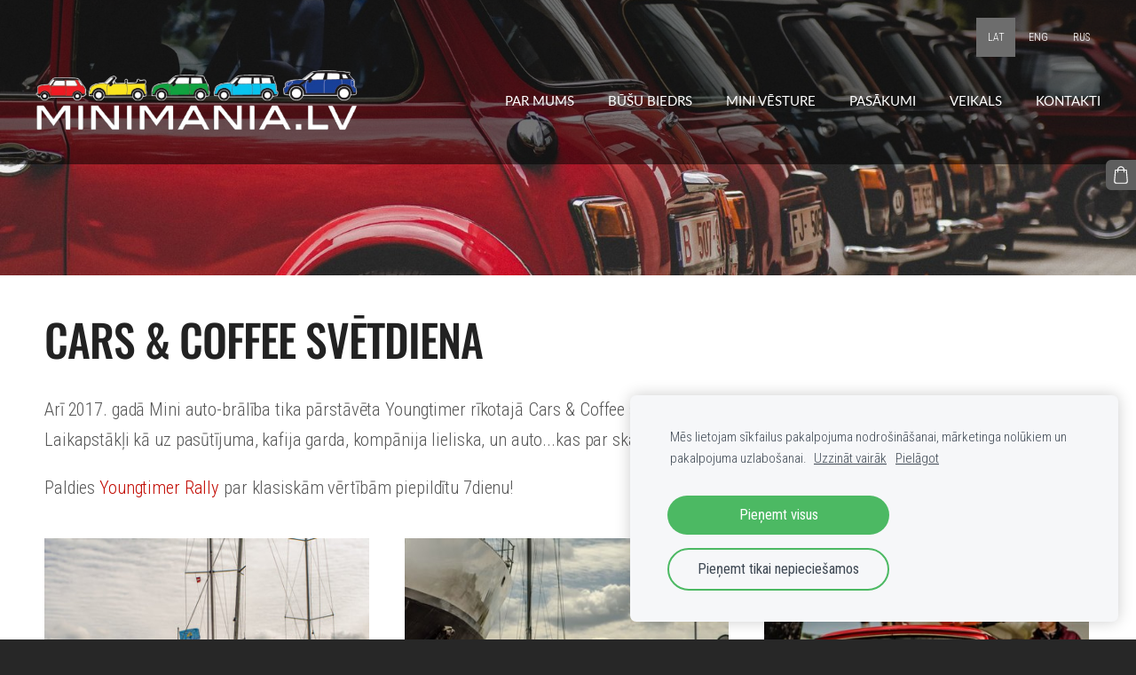

--- FILE ---
content_type: text/html; charset=UTF-8
request_url: https://www.minimania.lv/galerija/params/group/80547/
body_size: 6701
content:
<!doctype html>

<html lang="lv">

    <head>

        <title>www.minimania.lv - Foto</title>

    <meta name="description" content="2010. gada 15. aprīlī ir dibināta biedrība minimania.lv, lai organizētu kvalitatīvus MINI pasākumus un piedāvātu līdzdalību citos MINI pasākumos visā pasaulē, kā arī veicinātu komunikāciju MINI īpašnieku un mīļotāju vidū." />

    <link rel="canonical" href="https://www.minimania.lv/galerija/params/group/80547/">




        <meta charset="utf-8" />
        <meta name="viewport" content="width=device-width,initial-scale=1.0,maximum-scale=1.0" />

        <link href="https://dss4hwpyv4qfp.cloudfront.net/designs/_shared/fonts/?family=Exo+2:300,500,600,regular,italic|Open+Sans:300,regular,italic,700&subset=latin,latin-ext,cyrillic" rel="stylesheet" type="text/css" />
        <link rel="stylesheet" href="https://dss4hwpyv4qfp.cloudfront.net/designs/_shared/css/layout-shared.css?v=2.568" type="text/css" />
        <link rel="stylesheet" href="https://dss4hwpyv4qfp.cloudfront.net/designs/_shared/css/legacy-v1.css?v=2.568" type="text/css" />
        <link rel="stylesheet" href="https://dss4hwpyv4qfp.cloudfront.net/designs/image/css/layout.css?v=2.568" type="text/css" />
        <link rel="stylesheet" href="https://dss4hwpyv4qfp.cloudfront.net/designs/image/css/editable.css?v=2.568" type="text/css" />

        <link href="/favicon.png?2" rel="shortcut icon">
<link href="/favicon.png?2" rel="apple-touch-icon">        
            <link rel="stylesheet" href="https://dss4hwpyv4qfp.cloudfront.net/libs/js/fancybox3/jquery.fancybox.min.css?v=2.568" type="text/css" />
                <script src="https://dss4hwpyv4qfp.cloudfront.net/libs/js/jquery/2.2.4/jquery.min.js" ></script>
            <script src="https://dss4hwpyv4qfp.cloudfront.net/libs/js/fancybox3/jquery.fancybox.min.js?v=2.568" defer></script>
            <script src="https://dss4hwpyv4qfp.cloudfront.net/libs/js/bannerplay/jquery.bannerplay.js?v=2.568" defer></script>
            <script src="https://dss4hwpyv4qfp.cloudfront.net/libs/js/responsivevideos/jquery.responsivevideos.js?v=2.568" defer></script>
            <script src="https://dss4hwpyv4qfp.cloudfront.net/designs/_shared/js/bookings.js?v=2.568" defer></script>
            <script src="https://dss4hwpyv4qfp.cloudfront.net/designs/_shared/js/designfx.js?v=2.568" defer></script>
            <script src="https://dss4hwpyv4qfp.cloudfront.net/libs/js/mozlive.js?v=2.568" ></script>
                <link rel="alternate" href="https://www.minimania.lv/pasakumi/rss/" type="application/rss+xml" title="www.minimania.lv - Pasākumi" />
        <script>var FRONTEND_CDN = 'https://dss4hwpyv4qfp.cloudfront.net';</script>


    
    
    <!-- Cookie bar -->
    <script src="https://dss4hwpyv4qfp.cloudfront.net/libs/js/cookiebar/cookiebar.js?v=2.568"></script>
    <script>
        $(document).ready(function() {
            cookieBar({
                theme: "light",
                bannerPolicyLink: "",
                language: "lv"
            });
        });
    </script>


    <script src="https://dss4hwpyv4qfp.cloudfront.net/m/localize/menu/lv/?v=2.568" defer></script>
<script src="https://dss4hwpyv4qfp.cloudfront.net/m/localize/cart/lv/?v=2.568" defer></script>
<script src="https://dss4hwpyv4qfp.cloudfront.net/libs/js/component/cart.js?v=2.568" defer></script>
<script src="https://dss4hwpyv4qfp.cloudfront.net/libs/js/component/filter.js?v=2.568" defer></script>

            <script>
                var mozPageMozApi = {"language":"lv","page":"galerija"}
            </script>
            


<script>
    function isSmallTouchDevice() {
        return (('ontouchstart' in window) && (window.matchMedia("(max-width: 750px), (max-height: 500px)").matches));
    }
    if (isSmallTouchDevice()) {
        document.documentElement.classList.add('mobile-header');
    }
</script>



            <link href="https://fonts.googleapis.com/css?family=Roboto+Condensed:300,300italic,400,400italic&subset=latin,latin-ext,cyrillic,hebrew" rel="stylesheet" type="text/css" />
            <link href="https://dss4hwpyv4qfp.cloudfront.net/designs/_shared/fonts/?family=Oswald:500,500italic|Lato:300italic,400,400italic&v=2.568" rel="stylesheet" />
        <style class="customizer">
                                                                            #top { background-color :  hsla(0, 0%, 0%, 0.51)  }
                                                                                                                            #title .mz_wysiwyg { color :  #ffffff  }
                                                                                                                            #menu > ul > li > a, #menu > ul > li.selected > a, #menu > ul > li > a:hover { color :  #ffffff  }
                                                                                                                            #menu > ul > li.selected > a, #menu > ul > li > a:hover { border-color :  #3d3d3d  }
                                                                                                                            #bigbar-colorizer { background-color :  hsla(0, 0%, 0%, 0)  }
                                                                                                                            .bigbar-h1 .mz_wysiwyg, .bigbar-h2 .mz_wysiwyg { color :  #ffffff  }
                                                                            .bigbar-h1, .bigbar-h2, #top.inner #title { border-color :  #ffffff  }
                                                                                                                            #languages li > a { color :  #ffffff  }
                                                                                                                            #languages li.selected > a, #languages li > a:hover { background-color :  #6d6d6d  }
                                                                                                                            #languages li.selected > a, #languages li > a:hover { color :  #ffffff  }
                                                                                                                            a, .mz_editable a { color :  #c20c04  }
                                                                                                                                                .moze-form .moze-formbutton, .moze-button, .moze-button-large, ul.moze-gallery li, #submenu li:hover > a, #submenu li.selected > a { background-color :  #5e5e5e  }
                                                                            .moze-button-large.btn-alt-light { border-color :  #5e5e5e  }
                                                                            .moze-button-large.btn-white, .moze-button.btn-alt, .moze-button-large.btn-alt { color :  #5e5e5e  }
                                                                                                                                                .mz_editable h1, .mz_editable h1.moze-megatitle, .mz_editable h1 a { color :  #222222  }
                                                                                                                            .mz_editable h2, .sidebox h2 { color :  #222222  }
                                                                                                                            .mz_editable h3 { color :  #222222  }
                                                                                                                                                                                                            #bottom .mz_wysiwyg { color :  #f2f2f2  }
                                                                                                                            #bottom a { color :  #ffffff  }
                                                                            #bottom .mz_social a { fill :  #ffffff  }
                                                                                                                            #bottom a:hover { color :  #696969  }
                                                                                                                                                                                                                                                                                                                                                                                                                                
        @media (forced-colors: active) {
            :root { --color-header :  Canvas  }
            :root { --color-title :  CanvasText  }
            :root { --color-menu-text :  LinkText  }
            :root { --color-menu-text-selected :  CanvasText  }
            :root { --color-menu-accent :  CanvasText  }
            :root { --color-submenu :  Canvas  }
            :root { --color-submenu-text :  LinkText  }
            :root { --color-submenu-text-selected :  CanvasText  }
            :root { --color-submenu-accent :  CanvasText  }
            :root { --color-link :  LinkText  }
            :root { --color-button :  ButtonFace  }
            :root { --color-button-text :  ButtonText  }
            :root { --color-button-hover :  ButtonFace  }
            :root { --color-button-text-hover :  ButtonText  }
            :root { --color-sidemenu-text :  LinkText  }
            :root { --color-sidemenu-text-hover :  CanvasText  }
            :root { --color-h1 :  CanvasText  }
            :root { --color-h2 :  CanvasText  }
            :root { --color-h3 :  CanvasText  }
            :root { --color-text :  CanvasText  }
            :root { --color-text-strong :  CanvasText  }
            :root { --color-price :  CanvasText  }
            :root { --color-text-highlight :  Canvas  }
            :root { --color-text-border :  CanvasText  }
            :root { --color-background :  Canvas  }
            :root { --color-section-bg-1 :  Canvas  }
            :root { --color-section-bg-2 :  Canvas  }
            :root { --color-section-bg-3 :  Canvas  }
            :root { --color-footer :  Canvas  }
            :root { --color-footer-text :  CanvasText  }
            :root { --color-footer-link :  LinkText  }
            :root { --color-footer-link-hover :  CanvasText  }
            :root { --color-text-1 :  CanvasText  }
            :root { --color-text-1-highlight :  Canvas  }
            :root { --color-text-1-button :  ButtonFace  }
            :root { --color-text-1-button-text :  ButtonText  }
        }

    </style>
    <style class="customizer-fonts">
                                                                                                                                                                                                                                                                                                                                                                                                                                                                                                                                                        body, .mz_editable {
                                                                                font-family : 'Roboto Condensed', Arial, Helvetica, sans-serif;
                                                                                                            font-weight : 300;
                                                                                                                                              font-size: calc(16px * 1.05);
                                                                                                       }
                                                                                                                            #title .mz_wysiwyg {
                                                                                font-family : Oswald, 'Roboto Condensed', Arial, Helvetica, sans-serif;
                                                                                                            font-weight : 500;
                                                                                                            letter-spacing : -0.02em;
                                                                        }
                                                                                                                            .mz_editable h1, .mz_editable h1.moze-megatitle {
                                                                                font-family : Oswald, 'Roboto Condensed', Arial, Helvetica, sans-serif;
                                                                                                            font-weight : 500;
                                                                                                            letter-spacing : -0.02em;
                                                                                                            text-transform : uppercase;
                                                                        }
                                                                                                                            .mz_editable h2, .sidebox h2 {
                                                                                font-family : Lato, Arial, Helvetica, sans-serif;
                                                                                                            font-weight : normal;
                                                                                                            letter-spacing : 0.02em;
                                                                                                            text-transform : uppercase;
                                                                                                                                              font-size: calc(2.3rem * 0.9);
                                                                                                       }
                                                                            #sidebar h2 {
                                                                                font-family : Lato, Arial, Helvetica, sans-serif;
                                                                                                            font-weight : normal;
                                                                                                            letter-spacing : 0.02em;
                                                                                                            text-transform : uppercase;
                                                                                                                                              font-size: calc(1.7rem * 0.9);
                                                                                                       }
                                                                                                                            .mz_editable h3 {
                                                                                font-family : Lato, Arial, Helvetica, sans-serif;
                                                                                                            font-weight : normal;
                                                                        }
                                                                                                                            .bigbar-h1 .mz_wysiwyg {
                                                                                font-family : Oswald, 'Roboto Condensed', Arial, Helvetica, sans-serif;
                                                                                                            font-weight : 500;
                                                                                                            letter-spacing : -0.02em;
                                                                                                            text-transform : uppercase;
                                                                        }
                                                        @media screen and (max-height: 600px) {                     .bigbar-h1 .mz_wysiwyg {
                                                                                font-family : Oswald, 'Roboto Condensed', Arial, Helvetica, sans-serif;
                                                                                                            font-weight : 500;
                                                                                                            letter-spacing : -0.02em;
                                                                                                            text-transform : uppercase;
                                                                        }
                     }                                                                                                         .bigbar-h2 .mz_wysiwyg {
                                                                                font-family : Lato, Arial, Helvetica, sans-serif;
                                                                                                            font-weight : normal;
                                                                                                            letter-spacing : 0.02em;
                                                                                                            text-transform : uppercase;
                                                                        }
                                                                                                                            .moze-form input, .moze-form select, .moze-form textarea {
                                                                                font-family : 'Roboto Condensed', Arial, Helvetica, sans-serif;
                                                                        }
                                                                                                                            .moze-button, .moze-button-large, .moze-form .moze-formbutton {
                                                                                font-family : Lato, Arial, Helvetica, sans-serif;
                                                                                                            text-transform : uppercase;
                                                                                                            font-weight : 400;
                                                                        }
                                                                                                                            .mz_editable .moze-blockquote {
                                                                                font-family : Lato, Arial, Helvetica, sans-serif;
                                                                                                            font-style : italic;
                                                                                                            font-weight : 300;
                                                                        }
                                                                                                                            .mz_editable .moze-code {
                                                                                font-family : 'Courier New', Courier, monospace;
                                                                        }
                                                                                                                            #menu ul li a {
                                                                                font-family : Lato, Arial, Helvetica, sans-serif;
                                                                                                            font-weight : 400;
                                                                                                            text-transform : uppercase;
                                                                        }
                                                                                                                            #menu > ul > li > a {
                                                                                font-family : Lato, Arial, Helvetica, sans-serif;
                                                                                                            font-weight : 400;
                                                                                                            text-transform : uppercase;
                                                                        }
                                                        @media screen and (max-width: 1024px) {                     #menu > ul > li > a {
                                                                                font-family : Lato, Arial, Helvetica, sans-serif;
                                                                                                            font-weight : 400;
                                                                                                            text-transform : uppercase;
                                                                        }
                     }                                                                                                         #languages li > a {
                                                                                font-family : 'Roboto Condensed', Arial, Helvetica, sans-serif;
                                                                        }
                                                                                                                                            </style>

    

    


        <script src="https://dss4hwpyv4qfp.cloudfront.net/designs/_shared/js/smoothscroll.js?v=2.568"></script>

        <script>
            // realign central overlay
            function InitLayout() {
                var setPaddingTop = $("#top").outerHeight();
                $('#bigbar-overlay').css("padding-top", setPaddingTop);
            }
            $(document).ready(function () {
                // Resize on window size
                $(window).resize(function () {
                    InitLayout();
                });
                // Resize on key up
                $("#top").keyup(function () {
                    InitLayout();
                });
                // Resize on load
                $(window).load(function () {
                    InitLayout();
                });
                // Resize immediately
                InitLayout();
            });
        </script>

        <script src="https://dss4hwpyv4qfp.cloudfront.net/designs/_shared/js/legacy-v1.js?v=2.568"></script>

    </head>

    <body class="header-over-banner gallery-max-3 header-menu-end    footer-center                                    " lang="lv">

        
                    <div id="bigbar" class="inner">
                <div  class="mz_component mz_banner">            <div class="moze-banner slide" style="background-image: url('https://site-529348.mozfiles.com/files/529348/banners/11877988/41471188_2283071631735415_6120991445261221888_o.jpg?1008507'); background-position: 50% 35%" data-pid="1008507"></div>
    

<a class="moze-banner-slide-left" href="javascript:void(0);"></a>
<a class="moze-banner-slide-right" href="javascript:void(0);"></a>

</div>
                <div id="bigbar-colorizer"></div>
                <div id="bigbar-container" class="over-bigbar">
                    <div id="bigbar-overlay">
                    </div>
                </div>
            </div>
        


        <header id="top">
    <div id="header">
        <a id="skip-link" href="javascript:;" tabindex="1">Pāriet uz galveno saturu</a>
        <div id="header-side">
            <div id="shopicons">
                                                <button class="menu-icon shopbar-cart" href="javascript:;" title="Pirkumu grozs" aria-label="Pirkumu grozs" aria-haspopup="dialog"><svg xmlns="http://www.w3.org/2000/svg"></svg><span class="moze-value-bubble"></span></button>
                                <button class="menu-icon shopbar-account" style="display: none" href="javascript:;" title="My account" aria-label="My account" aria-haspopup="dialog"><svg xmlns="http://www.w3.org/2000/svg"></svg></button>
            </div>
            <div id="toolicons">

            </div>
            <div  class="mz_component mz_lngselect" id="languages">    <button class="menu-icon" href="javascript:;" aria-label="Valodas izvēle" aria-haspopup="true" aria-controls="languages-menu"><svg xmlns="http://www.w3.org/2000/svg"></svg>&nbsp;LAT</button>
    <ul id="languages-menu" role="menu">
                    <li  class="selected" role="none">
                <a href="/" hreflang="lv" role="menuitem" aria-label="Latviešu" aria-current="true">LAT</a>
            </li>
                    <li  role="none">
                <a href="/aboutus-eng/" hreflang="en" role="menuitem" aria-label="English" >ENG</a>
            </li>
                    <li  role="none">
                <a href="/nachalo/" hreflang="ru" role="menuitem" aria-label="Русский" >RUS</a>
            </li>
            </ul>
    </div>
                    </div>
        <div id="header-main">
            <div id="title">
                                    <a href="/"><div class="mz_component mz_wysiwyg mz_editable">    <div class="moze-wysiwyg-editor" >
                    <a href="/par-mums/" target="_self"><img src="//site-529348.mozfiles.com/files/529348/medium/FFFF412633_405387599503837_176062817_o.png" style="width: 363px;"></a>
            </div>
</div></a>
                            </div>
                            <div id="toptext" style="display: none">
                    <div  class="mz_component mz_wysiwyg mz_editable">    <div class="moze-wysiwyg-editor" >
            </div>
</div>
                </div>
                                        <div  class="mz_component mz_menu" id="menu" aria-label="Galvenā izvēlne">
            <ul role="menu">
                <li role="none"><a href="/"  role="menuitem" aria-haspopup="true">Par mums</a>
                        <ul role="menu">
                <li role="none"><a href="/par-mums/par-minimanialv/"  role="menuitem" >Par Minimania.lv</a>
                                    </li>
                        <li role="none"><a href="/par-mums/minimanialv-draugi/"  role="menuitem" >Minimania.lv draugi</a>
                                    </li>
                        <li role="none"><a href="https://www.facebook.com/groups/286198975428507" target="_blank" role="menuitem" >Forums</a>
                                    </li>
                            </ul></li>
                                    <li role="none"><a href="/informacija/"  role="menuitem" aria-haspopup="true">Būšu biedrs</a>
                                    </li>
                        <li role="none"><a href="/mini-vesture/"  role="menuitem" >MINI vēsture</a>
                                    </li>
                        <li role="none"><a href="/pasakumi/"  role="menuitem" aria-haspopup="true">Pasākumi</a>
                        <ul role="menu">
                <li role="none"><a href="/pasakumi/piedalos/"  role="menuitem" >Piedalos!</a>
                                    </li>
                            </ul></li>
                                    <li role="none"><a href="/veikals/"  role="menuitem" aria-haspopup="true">Veikals</a>
                        <ul role="menu">
                <li role="none"><a href="/veikals/noteikumi-un-nosacijumi/"  role="menuitem" >Noteikumi un nosacījumi</a>
                                    </li>
                            </ul></li>
                                    <li role="none"><a href="/kontakti/"  role="menuitem" aria-haspopup="true">Kontakti</a>
                                </li></ul>
            
</div>
                    </div>

        <button id="languages-opener" aria-label="Valodas izvēle" class="mobile-menu-opener clearbutton"><svg xmlns="http://www.w3.org/2000/svg"></svg></button>
        <button id="menu-opener" aria-label="Galvenā izvēlne" class="mobile-menu-opener clearbutton"><svg xmlns="http://www.w3.org/2000/svg"></svg></button>

    </div>
    </header>
        <div id="belowfold">
            <div id="wrap">
                                

    
            <script src="https://dss4hwpyv4qfp.cloudfront.net/libs/js/jquery/jquery.unveil.js"></script>
<script>
    $(document).ready(function() {
        $(".moze-gallery img").unveil(300);
    });
</script>        
    <main class="mz_component mz_grid" data-cid="11502417" data-pid="2674604">


    
                                                                
<div class="section section-customizable section-bg-none section-text-color-none section-height-s section-width-"
     data-row-id="1364670"
     data-row-slice="gallery"
     data-row-slice-variant="gallery-default"
     id="slice1364670">

    <!-- slice-gallery -->

    <div class="container">

        <div class="gridrow">
            <div class="column-12-12">
                                    <div  class="mz_component mz_wysiwyg mz_editable">    <div class="moze-wysiwyg-editor" >
                    <h1>Cars &amp; Coffee svētdiena</h1><p><span style="letter-spacing: -0.12px;" class="moze-huge">Arī 2017. gadā Mini auto-brālība tika pārstāvēta Youngtimer rīkotajā Cars &amp; Coffee svētdienā!&nbsp;</span><br style="color: rgb(29, 33, 41); font-family: &quot;SF Optimized&quot;, system-ui, -apple-system, system-ui, &quot;.SFNSText-Regular&quot;, sans-serif; font-size: 14px; letter-spacing: -0.12px;"><span style="letter-spacing: -0.12px;" class="moze-huge">Laikapstākļi kā uz pasūtījuma, kafija garda, kompānija lieliska, un auto...kas par skaistiem auto!</span></p><p><span style="letter-spacing: -0.12px;" class="moze-huge">Paldies&nbsp;</span><a class="profileLink" href="https://www.facebook.com/YoungtimerRally/?fref=mentions" data-hovercard="/ajax/hovercard/page.php?id=267354950045463&amp;extragetparams=%7B%22fref%22%3A%22mentions%22%7D" data-hovercard-prefer-more-content-show="1" style="cursor: pointer; letter-spacing: -0.12px;"><span class="moze-huge">Youngtimer Rally</span></a><span style="letter-spacing: -0.12px;" class="moze-huge">&nbsp;par klasiskām vērtībām piepildītu 7dienu!</span><br></p>
            </div>
</div>
                            </div>
        </div>

        <div class="gridrow">
            <div class="column-12-12">
                <div  class="mz_component mz_gallery">
    <ul class="moze-gallery pictures">
                    <li >
                                <img src="https://site-529348.mozfiles.com/files/529348/galleries/11502418/thumb/MINI_DATUMI_MAJASLAPA4.jpg?2666382" alt="">
                                                    <a class="moze-gallery-overlay" href="https://site-529348.mozfiles.com/files/529348/galleries/11502418/large/MINI_DATUMI_MAJASLAPA4.jpg?2666382" data-fancybox="gallery_11502418" data-caption="" aria-label="Skatīt pilna izmēra attēlu">
                        <div class="title"><span></span></div>
                    </a>
                            </li>
                    <li >
                                <img src="https://site-529348.mozfiles.com/files/529348/galleries/11502418/thumb/18320537_1590129664362952_4164467206276397854_o.jpg?3061524" alt="">
                                                    <a class="moze-gallery-overlay" href="https://site-529348.mozfiles.com/files/529348/galleries/11502418/large/18320537_1590129664362952_4164467206276397854_o.jpg?3061524" data-fancybox="gallery_11502418" data-caption="" aria-label="Skatīt pilna izmēra attēlu">
                        <div class="title"><span></span></div>
                    </a>
                            </li>
                    <li >
                                <img src="https://site-529348.mozfiles.com/files/529348/galleries/11502418/thumb/18402055_1590111221031463_7948300440588180808_o.jpg?3061534" alt="">
                                                    <a class="moze-gallery-overlay" href="https://site-529348.mozfiles.com/files/529348/galleries/11502418/large/18402055_1590111221031463_7948300440588180808_o.jpg?3061534" data-fancybox="gallery_11502418" data-caption="" aria-label="Skatīt pilna izmēra attēlu">
                        <div class="title"><span></span></div>
                    </a>
                            </li>
                    <li >
                                <img src="https://site-529348.mozfiles.com/files/529348/galleries/11502418/thumb/18358865_1590116071030978_2322625495999633709_o.jpg?3061529" alt="">
                                                    <a class="moze-gallery-overlay" href="https://site-529348.mozfiles.com/files/529348/galleries/11502418/large/18358865_1590116071030978_2322625495999633709_o.jpg?3061529" data-fancybox="gallery_11502418" data-caption="" aria-label="Skatīt pilna izmēra attēlu">
                        <div class="title"><span></span></div>
                    </a>
                            </li>
                    <li >
                                <img src="https://site-529348.mozfiles.com/files/529348/galleries/11502418/thumb/18318987_1590107544365164_657383730098937844_o.jpg?3061518" alt="">
                                                    <a class="moze-gallery-overlay" href="https://site-529348.mozfiles.com/files/529348/galleries/11502418/large/18318987_1590107544365164_657383730098937844_o.jpg?3061518" data-fancybox="gallery_11502418" data-caption="" aria-label="Skatīt pilna izmēra attēlu">
                        <div class="title"><span></span></div>
                    </a>
                            </li>
                    <li >
                                <img src="https://site-529348.mozfiles.com/files/529348/galleries/11502418/thumb/18319183_1590129644362954_3707110681844393913_o.jpg?3061520" alt="">
                                                    <a class="moze-gallery-overlay" href="https://site-529348.mozfiles.com/files/529348/galleries/11502418/large/18319183_1590129644362954_3707110681844393913_o.jpg?3061520" data-fancybox="gallery_11502418" data-caption="" aria-label="Skatīt pilna izmēra attēlu">
                        <div class="title"><span></span></div>
                    </a>
                            </li>
                    <li >
                                <img src="https://site-529348.mozfiles.com/files/529348/galleries/11502418/thumb/18319275_1590137621028823_8731798013315680093_o.jpg?3061521" alt="">
                                                    <a class="moze-gallery-overlay" href="https://site-529348.mozfiles.com/files/529348/galleries/11502418/large/18319275_1590137621028823_8731798013315680093_o.jpg?3061521" data-fancybox="gallery_11502418" data-caption="" aria-label="Skatīt pilna izmēra attēlu">
                        <div class="title"><span></span></div>
                    </a>
                            </li>
                    <li >
                                <img src="https://site-529348.mozfiles.com/files/529348/galleries/11502418/thumb/18319408_1590106981031887_322744205884060595_o.jpg?3061522" alt="">
                                                    <a class="moze-gallery-overlay" href="https://site-529348.mozfiles.com/files/529348/galleries/11502418/large/18319408_1590106981031887_322744205884060595_o.jpg?3061522" data-fancybox="gallery_11502418" data-caption="" aria-label="Skatīt pilna izmēra attēlu">
                        <div class="title"><span></span></div>
                    </a>
                            </li>
                    <li >
                                <img src="https://site-529348.mozfiles.com/files/529348/galleries/11502418/thumb/18320509_1590120401030545_3598999310631795605_o.jpg?3061523" alt="">
                                                    <a class="moze-gallery-overlay" href="https://site-529348.mozfiles.com/files/529348/galleries/11502418/large/18320509_1590120401030545_3598999310631795605_o.jpg?3061523" data-fancybox="gallery_11502418" data-caption="" aria-label="Skatīt pilna izmēra attēlu">
                        <div class="title"><span></span></div>
                    </a>
                            </li>
                    <li >
                                <img src="https://site-529348.mozfiles.com/files/529348/galleries/11502418/thumb/18320624_1590122671030318_4773084470252603885_o.jpg?3061525" alt="">
                                                    <a class="moze-gallery-overlay" href="https://site-529348.mozfiles.com/files/529348/galleries/11502418/large/18320624_1590122671030318_4773084470252603885_o.jpg?3061525" data-fancybox="gallery_11502418" data-caption="" aria-label="Skatīt pilna izmēra attēlu">
                        <div class="title"><span></span></div>
                    </a>
                            </li>
                    <li >
                                <img src="https://site-529348.mozfiles.com/files/529348/galleries/11502418/thumb/18359166_1590137671028818_18613322859320580_o.jpg?3061531" alt="">
                                                    <a class="moze-gallery-overlay" href="https://site-529348.mozfiles.com/files/529348/galleries/11502418/large/18359166_1590137671028818_18613322859320580_o.jpg?3061531" data-fancybox="gallery_11502418" data-caption="" aria-label="Skatīt pilna izmēra attēlu">
                        <div class="title"><span></span></div>
                    </a>
                            </li>
                    <li >
                                <img src="https://site-529348.mozfiles.com/files/529348/galleries/11502418/thumb/18358899_1590122884363630_9009027726342303841_o.jpg?3061530" alt="">
                                                    <a class="moze-gallery-overlay" href="https://site-529348.mozfiles.com/files/529348/galleries/11502418/large/18358899_1590122884363630_9009027726342303841_o.jpg?3061530" data-fancybox="gallery_11502418" data-caption="" aria-label="Skatīt pilna izmēra attēlu">
                        <div class="title"><span></span></div>
                    </a>
                            </li>
                    <li >
                                <img src="https://site-529348.mozfiles.com/files/529348/galleries/11502418/thumb/18359484_1590138571028728_4948348541057067890_o.jpg?3061533" alt="">
                                                    <a class="moze-gallery-overlay" href="https://site-529348.mozfiles.com/files/529348/galleries/11502418/large/18359484_1590138571028728_4948348541057067890_o.jpg?3061533" data-fancybox="gallery_11502418" data-caption="" aria-label="Skatīt pilna izmēra attēlu">
                        <div class="title"><span></span></div>
                    </a>
                            </li>
                    <li >
                                <img src="https://site-529348.mozfiles.com/files/529348/galleries/11502418/thumb/18403897_1590104857698766_6732181476883763323_o.jpg?3061536" alt="">
                                                    <a class="moze-gallery-overlay" href="https://site-529348.mozfiles.com/files/529348/galleries/11502418/large/18403897_1590104857698766_6732181476883763323_o.jpg?3061536" data-fancybox="gallery_11502418" data-caption="" aria-label="Skatīt pilna izmēra attēlu">
                        <div class="title"><span></span></div>
                    </a>
                            </li>
                    <li >
                                <img src="https://site-529348.mozfiles.com/files/529348/galleries/11502418/thumb/18319105_1590114074364511_2515104684992580908_o.jpg?3061519" alt="">
                                                    <a class="moze-gallery-overlay" href="https://site-529348.mozfiles.com/files/529348/galleries/11502418/large/18319105_1590114074364511_2515104684992580908_o.jpg?3061519" data-fancybox="gallery_11502418" data-caption="" aria-label="Skatīt pilna izmēra attēlu">
                        <div class="title"><span></span></div>
                    </a>
                            </li>
                    <li >
                                <img src="https://site-529348.mozfiles.com/files/529348/galleries/11502418/thumb/18403838_1590137674362151_2213730728047899882_o.jpg?3061535" alt="">
                                                    <a class="moze-gallery-overlay" href="https://site-529348.mozfiles.com/files/529348/galleries/11502418/large/18403838_1590137674362151_2213730728047899882_o.jpg?3061535" data-fancybox="gallery_11502418" data-caption="" aria-label="Skatīt pilna izmēra attēlu">
                        <div class="title"><span></span></div>
                    </a>
                            </li>
                    <li >
                                <img src="https://site-529348.mozfiles.com/files/529348/galleries/11502418/thumb/18320775_1590138554362063_8182160377385293345_o.jpg?3061527" alt="">
                                                    <a class="moze-gallery-overlay" href="https://site-529348.mozfiles.com/files/529348/galleries/11502418/large/18320775_1590138554362063_8182160377385293345_o.jpg?3061527" data-fancybox="gallery_11502418" data-caption="" aria-label="Skatīt pilna izmēra attēlu">
                        <div class="title"><span></span></div>
                    </a>
                            </li>
                    <li >
                                <img src="https://site-529348.mozfiles.com/files/529348/galleries/11502418/thumb/18320729_1590118051030780_3965941094309271741_o.jpg?3061526" alt="">
                                                    <a class="moze-gallery-overlay" href="https://site-529348.mozfiles.com/files/529348/galleries/11502418/large/18320729_1590118051030780_3965941094309271741_o.jpg?3061526" data-fancybox="gallery_11502418" data-caption="" aria-label="Skatīt pilna izmēra attēlu">
                        <div class="title"><span></span></div>
                    </a>
                            </li>
            </ul>


    <br>
    <a class="moze-button" href="/galerija/#slice1364670">Atpakaļ</a>
    <br>

</div>
            </div>
        </div>

        
    </div>

</div>            
    
    </main>

    
    <div  class="mz_component mz_catalogcart mz_catalogsidecart" data-name="maincatalogcartside" data-type="catalogcartside" data-page-type="2" data-catalog-layout="standard" data-cart-id=""><div id="shopbar">
    <button id="shopbar-search" class="shopbar-search" aria-label="Meklēt" style="display: none" aria-haspopup="dialog">
        <svg xmlns="http://www.w3.org/2000/svg"></svg>
        <div class="separator"></div>
    </button>
        <button id="shopbar-cart" class="shopbar-cart" aria-label="Pirkumu grozs" aria-haspopup="dialog">
        <svg xmlns="http://www.w3.org/2000/svg"></svg>
        <span>0</span>
    </button>
    </div>


<div id="shopbar-sidecart" class="sliding-panel" role="dialog" aria-labelledby="cat-sidecart-heading">
    <div class="sliding-panel-header">
        <div class="mz_editable">         <h2 id="cat-sidecart-heading">Pirkumu grozs</h2>
        </div>
        <button id="shopbar-sidecart-close" class="sliding-panel-close" aria-label="Aizvērt">
            <svg xmlns="http://www.w3.org/2000/svg"></svg>
        </button>
    </div>
    <div id="shopbar-sidecart-base" class="sliding-panel-body">
        
<p>Pirkumu grozs ir tukšs.</p>


    </div>
</div>



<div id="cat-search-panel" style="display: none" role="dialog">
    <form id="shopbar-searchform" action="/veikals/" class="moze-catalog-searchbox-sideform moze-form" method="post" role="search">
        <input aria-label="Meklēt" class="search-query" type="text" value="" placeholder="Meklēt">
        <button class="search-btn" aria-label="Meklēt"></button>
        <button class="close-btn" aria-label="Aizvērt"><svg xmlns="http://www.w3.org/2000/svg"></svg></button>
    </form>
</div>

<script>
    $(document).ready(function() {
        initShopWidget();
        initShopSidecart();
    });
</script></div>


            </div>
                <footer id="bottom" class="mz_footer">
        
        <div id="footer">
            <div id="foottext">
                <div  class="mz_component mz_wysiwyg mz_editable">    <div class="moze-wysiwyg-editor" >
                    <div><b><span class="moze-small">©&nbsp;</span><a href="https://www.minimania.lv/"><span class="moze-small">minimania.lv</span></a><span class="moze-small">&nbsp;2025&nbsp;</span></b></div><div><b><a href="/cdn-cgi/l/email-protection#aac7c3c4c3eac7c3c4c3c7cbc4c3cb84c6dc" target="_self"><span class="moze-small"><span class="__cf_email__" data-cfemail="305d595e59705d595e595d515e59511e5c46">[email&#160;protected]</span></span></a></b><br></div>
            </div>
</div>
            </div>
            <div id="social" >
                <div  class="mz_component mz_social">
        <a class="facebook icon-facebook" title="Facebook" href="https://www.facebook.com/minimanialv/" target="_blank"></a>                    <a class="instagram icon-instagram" title="Instagram" href="https://www.instagram.com/minimania.lv/" target="_blank"></a>    <a class="youtube icon-youtube" title="YouTube" href="https://www.youtube.com/channel/UCJx_DHSovKbQVclBtMf0dDQ" target="_blank"></a>
</div>
            </div>
        </div>
    </footer>

            <br><br>
        </div>

        
    

    <!-- Google Analytics Code -->
    <script data-cfasync="false" src="/cdn-cgi/scripts/5c5dd728/cloudflare-static/email-decode.min.js"></script><script>
        (function(i,s,o,g,r,a,m){i['GoogleAnalyticsObject']=r;i[r]=i[r]||function(){
        (i[r].q=i[r].q||[]).push(arguments)},i[r].l=1*new Date();a=s.createElement(o),
        m=s.getElementsByTagName(o)[0];a.async=1;a.src=g;m.parentNode.insertBefore(a,m)
        })(window,document,'script','//www.google-analytics.com/analytics.js','ga');
        ga('create', 'UA-115590372-1', 'auto');
        ga('send', 'pageview');
    </script>

    <script>
        $(document).ready(function(){
            $(".mz_wysiwyg").responsiveVideos();
        });
    </script>




    <script defer src="https://static.cloudflareinsights.com/beacon.min.js/vcd15cbe7772f49c399c6a5babf22c1241717689176015" integrity="sha512-ZpsOmlRQV6y907TI0dKBHq9Md29nnaEIPlkf84rnaERnq6zvWvPUqr2ft8M1aS28oN72PdrCzSjY4U6VaAw1EQ==" data-cf-beacon='{"version":"2024.11.0","token":"297b5ef74ad646a599c7b294ec903a18","r":1,"server_timing":{"name":{"cfCacheStatus":true,"cfEdge":true,"cfExtPri":true,"cfL4":true,"cfOrigin":true,"cfSpeedBrain":true},"location_startswith":null}}' crossorigin="anonymous"></script>
</body>

</html>